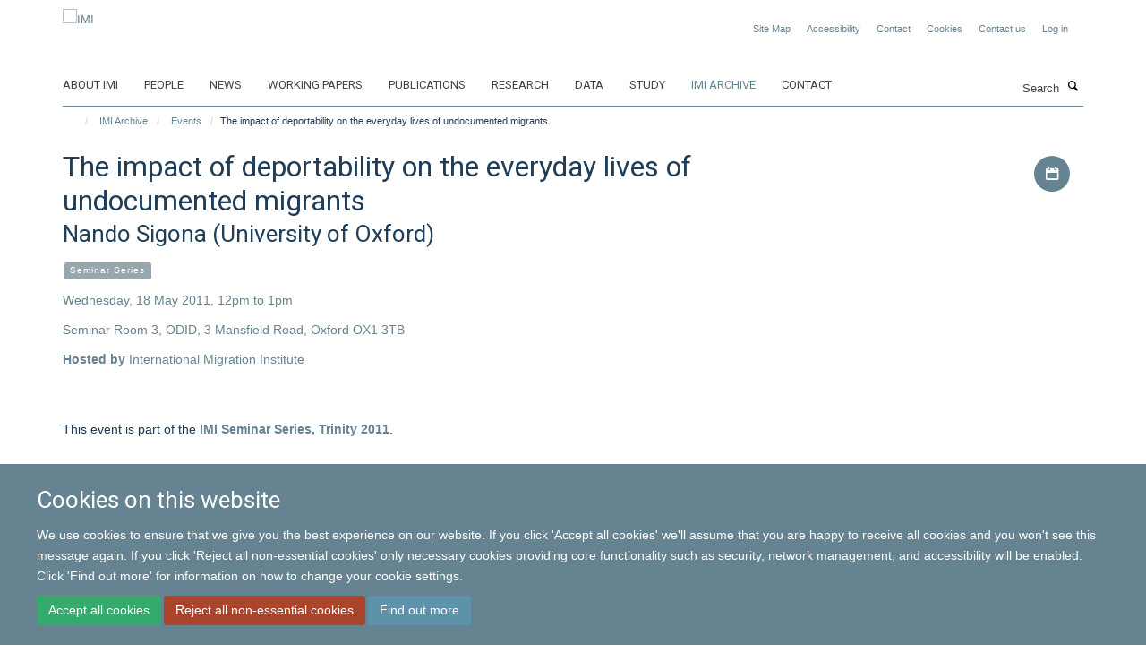

--- FILE ---
content_type: text/html;charset=utf-8
request_url: https://www.migrationinstitute.org/imi-archive/events/impact-of-deportability?db4016b6-5332-11ef-90b2-21dda3b154f7
body_size: 10089
content:
<!doctype html>
<html xmlns="http://www.w3.org/1999/xhtml" lang="en" xml:lang="en">

    <head><base href="https://www.migrationinstitute.org/imi-archive/events/impact-of-deportability/" />
        <meta charset="utf-8" />
        <meta name="viewport" content="width=device-width, initial-scale=1.0" />
        <meta name="apple-mobile-web-app-capable" content="yes" />
        <meta name="apple-mobile-web-app-title" content="Haiku" />
        
        <meta http-equiv="Content-Type" content="text/html; charset=utf-8" /><meta content="2015/03/04 - " name="DC.date.valid_range" /><meta content="2020-10-01T01:54:15+00:00" name="DC.date.modified" /><meta content="text/plain" name="DC.format" /><meta content="Event" name="DC.type" /><meta content="2017-08-24T00:30:23+00:00" name="DC.date.created" /><meta name="og:title" content="The impact of deportability on the everyday lives of undocumented migrants " /><meta name="og:url" content="https://www.migrationinstitute.org/imi-archive/events/impact-of-deportability" /><meta name="twitter:card" content="summary_large_image" /><meta name="twitter:title" content="The impact of deportability on the everyday lives of undocumented migrants " /><meta name="generator" content="Plone - http://plone.org" /><meta itemprop="url" content="https://www.migrationinstitute.org/imi-archive/events/impact-of-deportability" /><meta itemprop="startDate" content="18 May 2011" /><meta itemprop="endDate" content="18 May 2011" /><title>The impact of deportability on the everyday lives of undocumented migrants  — IMI</title>
        
        
        
        
        
    <link rel="stylesheet" type="text/css" media="screen" href="https://www.migrationinstitute.org/portal_css/Turnkey%20Theme/resourcecollective.cookielawcookielaw-cachekey-c3776470da3f3f8a37dbb28f75f3fe24.css" /><link rel="stylesheet" type="text/css" href="https://www.migrationinstitute.org/portal_css/Turnkey%20Theme/themebootstrapcssselect2-cachekey-6704b9e7f23150aa55c5f83d2dfbed3f.css" /><link rel="stylesheet" type="text/css" href="https://www.migrationinstitute.org/portal_css/Turnkey%20Theme/themebootstrapcssmagnific.popup-cachekey-d5f27198a25060b77546dc05ae0c05c4.css" /><link rel="stylesheet" type="text/css" media="screen" href="https://www.migrationinstitute.org/portal_css/Turnkey%20Theme/resourcecollective.covercsscover-cachekey-67eb257673f1a492e8a1bfc968afd053.css" /><link rel="stylesheet" type="text/css" media="screen" href="https://www.migrationinstitute.org/portal_css/Turnkey%20Theme/resourcehaiku.coveroverlays-cachekey-c7c8b6c84c92679ea6f5162738085d26.css" /><link rel="stylesheet" type="text/css" href="https://www.migrationinstitute.org/portal_css/Turnkey%20Theme/resourcehaiku.coverhaiku.chooser-cachekey-114b2f88ffbaa7541d2bfb5afcda4cd4.css" /><link rel="stylesheet" type="text/css" href="https://www.migrationinstitute.org/portal_css/Turnkey%20Theme/resourcehaiku.widgets.imagehaiku.image.widget-cachekey-f56a842df19dd912e943bb34765d9efa.css" /><link rel="canonical" href="https://www.migrationinstitute.org/imi-archive/events/impact-of-deportability" /><link rel="search" href="https://www.migrationinstitute.org/@@search" title="Search this site" /><link rel="shortcut icon" type="image/x-icon" href="https://www.migrationinstitute.org/images/logos/favicon?v=f024fa90-f577-11f0-a726-051ec24d17be" /><link rel="apple-touch-icon" href="https://www.migrationinstitute.org/images/logos/apple-touch-icon?v=f024fa91-f577-11f0-a726-051ec24d17be" /><script type="text/javascript" src="https://www.migrationinstitute.org/portal_javascripts/Turnkey%20Theme/resourcecollective.cookielawcookielaw_disabler-cachekey-bda365a43be29ac324eb2e76dde1938b.js"></script><script type="text/javascript" src="https://www.migrationinstitute.org/portal_javascripts/Turnkey%20Theme/themebootstrapjsvendorrespond-cachekey-b45cb88f45111c4ffc54374287232952.js"></script><script type="text/javascript" src="https://www.migrationinstitute.org/portal_javascripts/Turnkey%20Theme/resourceplone.app.jquery-cachekey-61c90318112d5ec9c44de7dc02bcb1e0.js"></script><script type="text/javascript" src="https://www.migrationinstitute.org/portal_javascripts/Turnkey%20Theme/++theme++bootstrap/js/vendor/bootstrap.js"></script><script type="text/javascript" src="https://www.migrationinstitute.org/portal_javascripts/Turnkey%20Theme/themebootstrapjspluginsvendorjquery.trunk8-cachekey-2986e4fbd53f95a4a3895e7233fe55ce.js"></script><script type="text/javascript" src="https://www.migrationinstitute.org/portal_javascripts/Turnkey%20Theme/plone_javascript_variables-cachekey-17de8c2a3968af6bbfb372b7a87ec4aa.js"></script><script type="text/javascript" src="https://www.migrationinstitute.org/portal_javascripts/Turnkey%20Theme/resourceplone.app.jquerytools-cachekey-f0d96252718993704b53a3ab322c23e5.js"></script><script type="text/javascript" src="https://www.migrationinstitute.org/portal_javascripts/Turnkey%20Theme/mark_special_links-cachekey-71c0fb93d02cc2e22cda32d9cca158fb.js"></script><script type="text/javascript" src="https://www.migrationinstitute.org/portal_javascripts/Turnkey%20Theme/resourceplone.app.discussion.javascriptscomments-cachekey-3fbd93317b38a916007e8d9dbf569dce.js"></script><script type="text/javascript" src="https://www.migrationinstitute.org/portal_javascripts/Turnkey%20Theme/themebootstrapjspluginsvendorselect2-cachekey-6990aef9ad1bc3beb81b38046908ade7.js"></script><script type="text/javascript" src="https://www.migrationinstitute.org/portal_javascripts/Turnkey%20Theme/++theme++bootstrap/js/plugins/vendor/jquery.html5-placeholder-shim.js"></script><script type="text/javascript" src="https://www.migrationinstitute.org/portal_javascripts/Turnkey%20Theme/++theme++bootstrap/js/vendor/hammer.js"></script><script type="text/javascript" src="https://www.migrationinstitute.org/portal_javascripts/Turnkey%20Theme/themebootstrapjspluginshaikujquery.navigation-portlets-cachekey-499805fc9290d298dbf982f453ec214c.js"></script><script type="text/javascript" src="https://www.migrationinstitute.org/portal_javascripts/Turnkey%20Theme/themebootstrapjspluginsvendormasonry-cachekey-bf5ce04adc5aae570c520ce8499becca.js"></script><script type="text/javascript" src="https://www.migrationinstitute.org/portal_javascripts/Turnkey%20Theme/themebootstrapjspluginsvendorimagesloaded-cachekey-3c97aa6edc293b76bf9ff69ba29975b4.js"></script><script type="text/javascript" src="https://www.migrationinstitute.org/portal_javascripts/Turnkey%20Theme/++theme++bootstrap/js/plugins/vendor/jquery.lazysizes.js"></script><script type="text/javascript" src="https://www.migrationinstitute.org/portal_javascripts/Turnkey%20Theme/++theme++bootstrap/js/plugins/vendor/jquery.magnific.popup.js"></script><script type="text/javascript" src="https://www.migrationinstitute.org/portal_javascripts/Turnkey%20Theme/themebootstrapjspluginsvendorjquery.toc-cachekey-64b5cd2c27433e93859beff6edde6055.js"></script><script type="text/javascript" src="https://www.migrationinstitute.org/portal_javascripts/Turnkey%20Theme/++theme++bootstrap/js/turnkey-various.js"></script><script type="text/javascript" src="https://www.migrationinstitute.org/portal_javascripts/Turnkey%20Theme/resourcecollective.coverjsmain-cachekey-43a71216ab699a255427b08efc568d4e.js"></script><script type="text/javascript" src="https://www.migrationinstitute.org/portal_javascripts/Turnkey%20Theme/resourcecollective.cookielawcookielaw_banner-cachekey-55e663b433e0917c03860b88f066865b.js"></script><script type="text/javascript">
        jQuery(function($){
            if (typeof($.datepicker) != "undefined"){
              $.datepicker.setDefaults(
                jQuery.extend($.datepicker.regional[''],
                {dateFormat: 'mm/dd/yy'}));
            }
        });
        </script><script>(function(w,d,s,l,i){w[l]=w[l]||[];w[l].push({'gtm.start':
new Date().getTime(),event:'gtm.js'});var f=d.getElementsByTagName(s)[0],
j=d.createElement(s),dl=l!='dataLayer'?'&l='+l:'';j.async=true;j.src=
'https://www.googletagmanager.com/gtm.js?id='+i+dl;f.parentNode.insertBefore(j,f);
})(window,document,'script','dataLayer','GTM-P7V6XF');</script><script async="" src="https://www.googletagmanager.com/gtag/js?id=UA-264203-9"></script><script>
  window.dataLayer = window.dataLayer || [];
  function gtag(){dataLayer.push(arguments);}
  gtag('js', new Date());

  gtag('config', 'UA-110824523-1');
</script><script async="" src="https://www.googletagmanager.com/gtag/js?id=G-QVKDXSC1ZX"></script><script>
window.dataLayer = window.dataLayer || [];
function gtag(){dataLayer.push(arguments);}
gtag('js', new Date());
gtag('config', 'G-QVKDXSC1ZX');
</script>
    <link href="https://www.migrationinstitute.org/++theme++sublime-east-bay/screen.css" rel="stylesheet" />
  
    <link href="https://www.migrationinstitute.org/++theme++sublime-east-bay/style.css" rel="stylesheet" />
  <style type="text/css" class="extra-css" id="global-extra-css">.label-primary {
    background-color: #98a7ae !important;
}

.text-info {
    color: #668391 !important;
}

h4.text-info {
    font-size: 1.23077rem;
}

p.details {
    font-size: 13px;
}

/* To be removed when the social media widget is ready */
.icons-breadcrumbs
{ text-align: right; margin: 0px; }
.icons-breadcrumbs ul
{ margin: 0px; }
.icons-breadcrumbs i
{ width: 30px !important; height: 30px !important; line-height: 30px !important; font-size: 13px !important; }</style></head>

    <body class="template-view portaltype-turnkeyevent site-Plone section-imi-archive subsection-events subsection-events-impact-of-deportability userrole-anonymous no-toolbar mount-007" dir="ltr"><div id="cookienotification">

    <div class="container">
    
        <div class="row">
        
            <div class="col-md-12">
                <h2>
                    Cookies on this website
                </h2>
                
            </div>
        
            <div class="col-md-12">
                <p>
                    We use cookies to ensure that we give you the best experience on our website. If you click 'Accept all cookies' we'll assume that you are happy to receive all cookies and you won't see this message again. If you click 'Reject all non-essential cookies' only necessary cookies providing core functionality such as security, network management, and accessibility will be enabled. Click 'Find out more' for information on how to change your cookie settings.
                </p>
                
            </div>
    
            <div class="col-md-12">
                <a class="btn btn-success cookie-continue" href="https://www.migrationinstitute.org/@@enable-cookies?&amp;came_from=https://www.migrationinstitute.org/imi-archive/events/impact-of-deportability">Accept all cookies</a>
                <a class="btn btn-danger cookie-disable" href="https://www.migrationinstitute.org/@@disable-cookies?came_from=https://www.migrationinstitute.org/imi-archive/events/impact-of-deportability">Reject all non-essential cookies</a>
                <a class="btn btn-info cookie-more" href="https://www.migrationinstitute.org/cookies">Find out more</a>
            </div> 
            
        </div>
    
    </div>
     
</div><div id="site-wrapper" class="container-fluid">

            <div class="modal fade" id="modal" tabindex="-1" role="dialog" aria-hidden="true"></div>

            

            

            <div id="site-header" class="container">

                <div id="site-status"></div>

                

                <header class="row">
                    <div class="col-xs-10 col-sm-6">
                        <a id="primary-logo" title="IMI" href="https://www.migrationinstitute.org"><img src="https://www.migrationinstitute.org/images/logos/imi_logo_nov24.jpg" alt="IMI" /></a>
                    </div>
                    <div class="col-sm-6 hidden-xs">
                        <div class="heading-spaced">
                            <div id="site__secondary-logo">
                                
                            </div>
                            <div id="site-actions">

        <ul class="list-unstyled list-inline text-right">
    
            
    
            
                
                    <li id="siteaction-sitemap">
                        <a href="https://www.migrationinstitute.org/sitemap" title="" accesskey="3">Site Map</a>
                    </li>
                
            
            
                
                    <li id="siteaction-accessibility">
                        <a href="https://www.migrationinstitute.org/accessibility" title="" accesskey="0">Accessibility</a>
                    </li>
                
            
            
                
                    <li id="siteaction-contact">
                        <a href="https://www.migrationinstitute.org/about/contact" title="" accesskey="9">Contact</a>
                    </li>
                
            
            
                
                    <li id="siteaction-cookie-policy">
                        <a href="https://www.migrationinstitute.org/cookies" title="" accesskey="">Cookies</a>
                    </li>
                
            
            
                
                    <li id="siteaction-contact-us">
                        <a href="https://www.migrationinstitute.org/about-us/contact-us" title="" accesskey="">Contact us</a>
                    </li>
                
            
            
                
                    <li id="siteaction-login">
                        <a href="https://www.migrationinstitute.org/login" title="" accesskey="">Log in</a>
                    </li>
                
            
    
        </ul>
    </div><div class="social-following item-actions brand-icons">
    </div>
                        </div>
                    </div>
                    <div class="col-xs-2 visible-xs">
                        <a href="#mmenu" role="button" class="btn btn-default" aria-label="Toggle menu">
                            <i class="glyphicon glyphicon-menu"></i>
                        </a>
                    </div>
                </header>

                <nav role="navigation">
                    <div class="row">
                        <div class="col-sm-10">
                            <div id="site-bar" class="collapse navbar-collapse">

	    <ul class="nav navbar-nav">

            

	            <li class="dropdown" id="portaltab-about-imi">
	                <a href="https://www.migrationinstitute.org/about-imi" title="" data-toggle="">About IMI</a>
                    
	            </li>

            
            

	            <li class="dropdown" id="portaltab-people">
	                <a href="https://www.migrationinstitute.org/people" title="" data-toggle="">People</a>
                    
	            </li>

            
            

	            <li class="dropdown" id="portaltab-news">
	                <a href="https://www.migrationinstitute.org/news" title="" data-toggle="">News</a>
                    
	            </li>

            
            

	            <li class="dropdown" id="portaltab-working-paper-series">
	                <a href="https://www.migrationinstitute.org/working-paper-series" title="" data-toggle="">Working papers</a>
                    
	            </li>

            
            

	            <li class="dropdown" id="portaltab-publications-aggregator">
	                <a href="https://www.migrationinstitute.org/publications-aggregator" title="" data-toggle="">Publications</a>
                    
	            </li>

            
            

	            <li class="dropdown" id="portaltab-projects">
	                <a href="https://www.migrationinstitute.org/projects" title="" data-toggle="">Research</a>
                    
	            </li>

            
            

	            <li class="dropdown" id="portaltab-data">
	                <a href="https://www.migrationinstitute.org/data" title="" data-toggle="">Data</a>
                    
	            </li>

            
            

	            <li class="dropdown" id="portaltab-study">
	                <a href="https://www.migrationinstitute.org/study" title="" data-toggle="">Study</a>
                    
	            </li>

            
            

	            <li class="dropdown active" id="portaltab-imi-archive">
	                <a href="https://www.migrationinstitute.org/imi-archive" title="" data-toggle="">IMI Archive</a>
                    
	            </li>

            
            

	            <li class="dropdown" id="portaltab-contact-1">
	                <a href="https://www.migrationinstitute.org/contact-1" title="" data-toggle="">Contact</a>
                    
	            </li>

            

            

	    </ul>

    </div>
                        </div>
                        <div class="col-sm-2">
                            <form action="https://www.migrationinstitute.org/@@search" id="site-search" class="form-inline" role="form">
                                <div class="input-group">
                                    <label class="sr-only" for="SearchableText">Search</label>
                                    <input type="text" class="form-control" name="SearchableText" id="SearchableText" placeholder="Search" />
                                    <span class="input-group-btn">
                                        <button class="btn" type="submit" aria-label="Search"><i class="glyphicon-search"></i></button>
                                    </span>
                                </div>
                            </form>
                        </div>
                    </div>
                </nav>

                <div class="container">
                    <div class="row">
                        <div class="col-md-12">
                            <ol class="breadcrumb" id="site-breadcrumbs"><li><a title="Home" href="https://www.migrationinstitute.org"><span class="glyphicon glyphicon-home"></span></a></li><li><a href="https://www.migrationinstitute.org/imi-archive">IMI Archive</a></li><li><a href="https://www.migrationinstitute.org/imi-archive/events">Events</a></li><li class="active">The impact of deportability on the everyday lives of undocumented migrants </li></ol>
                        </div>
                    </div>
                </div>

            </div>

            <div id="content" class="container ">

                            

                            

            

        <div itemscope="" itemtype="http://schema.org/Event">

            <meta itemprop="url" content="https://www.migrationinstitute.org/imi-archive/events/impact-of-deportability" />

            
                <div id="above-page-header">
    

</div>
            

            
                
                
                    
                        <div class="page-header">
                            <div class="row">
                                    
                                <div class="col-xs-12 col-sm-8">
                                    
                                    
                                        <h1>
                                            <span itemprop="name">The impact of deportability on the everyday lives of undocumented migrants </span>
                                            <small>
                                                
                                            </small>
                                        </h1>
                                    
                                    
                                    
                
                    <div id="below-page-title">
</div>
                        
                    <h3 itemprop="performer">Nando Sigona (University of Oxford)</h3>
                        
                    
                    		

    
    
        <ul class="list-unstyled list-inline categories-list">
	        
	        		<li>
		            <a href="https://www.migrationinstitute.org/imi-archive/events/search?category=seminar-series" title="Seminar Series">
		                <span class="label label-primary">Seminar Series</span>
		            </a>
		        </li>
	        
	   	</ul>

    


                    	
                    
                    <p class="text-info">Wednesday, 18 May 2011, 12pm to 1pm</p>

                    <meta itemprop="startDate" content="18 May 2011" />

                    <meta itemprop="endDate" content="18 May 2011" />

                    <p class="text-info" itemprop="location">Seminar Room 3, ODID, 3 Mansfield Road, Oxford OX1 3TB</p>
                    
                    <p class="text-info">
                        <b>Hosted by</b>
                        <a href="mailto:imi@qeh.ox.ac.uk" title="International Migration Institute" target="_blank" rel="noopener">International Migration Institute</a>
                    </p>
                    
                    
                    
                
                                    
                                </div>
                                    
                                <div class="col-xs-12 col-sm-4">
                                    
                                    
                                        <div id="aside-page-header">

    <div class="item-actions">

        <button class="btn btn-link event-ical-popover" data-container="body" data-toggle="popover" data-placement="left" data-title="iCalendar" data-html="true" data-content="&#10;                    &lt;p&gt;&lt;a href='https://www.migrationinstitute.org/imi-archive/events/impact-of-deportability/event_ical' class='btn btn-default'&gt;Download iCal file&lt;/a&gt;&lt;/p&gt;&#10;                    &lt;p&gt;&lt;small class='text-muted'&gt;Subscribe using the URL:&lt;/small&gt;&lt;/p&gt;&#10;                    &lt;p&gt;&lt;input class='form-control copy-content' onclick='this.select()' value='https://www.migrationinstitute.org/imi-archive/events/impact-of-deportability/event_ical' readonly/&gt;&lt;/p&gt;">
            <i class="glyphicon-calendar"></i>
            <span class="sr-only">Download iCal file</span>
        </button>
        <script>
            $(".event-ical-popover").popover();
        </script>

    </div>


</div>
                                    
                                    
                                </div>
                                            
                            </div>
                        </div>
                    
                    
                    
                    
                 
            

            
                <div id="below-page-header"></div>
            

            
                <div id="above-page-content"></div>
            

            
                <div class="row">
        
                    <div id="site-content" class="col-sm-12">

                        

                            
                                <div id="above-page-body">

    


</div>
                            

                            
                                
                                    
                                        
                                    
                                
                            

                            
                                
                                    
                                
                            
            
                            <div class="row">
                                <div id="site-content-body" class="col-sm-12">
            
                                    
                                        <div class="rich-text"><div><p>This event is part of the <a href="https://www.migrationinstitute.org/files/events/imi-informal-brown-bag-seminars-trinity-2011.pdf" target="_self" title="">IMI Seminar Series, Trinity 2011</a>.</p>
<h3>About this talk</h3>
<p>The literature on irregular migration emphasises the fear of deportation, or ‘deportability’, as a central experience in the lives of migrants without a regularised legal status. Deportability impacts on livelihood strategies, social relations and the ability to make any plans for the future. Drawing on data from 75 in-depth qualitative interviews with young undocumented migrants in England, this paper investigates the multiple and interconnected impacts of deportability in the social and economic lives of these young migrants. The paper will examine the strategies used by undocumented migrants to remain hidden and the ways in which fear of deportation intersects with key social variables such as gender, life cycle, age, country of origin, length of stay in England and significantly the initial reason for migration. Overall, the paper aims to contribute to a more nuanced understanding how deportability shapes undocumented migrants’ experiences and coping strategies.</p></div></div>
                                    
                                    
                                </div>
            
                                
            
                            </div>
            
                            
                                <div id="below-page-body">

    


</div>
                            
                        
        
                    </div>
        
                    
        
                </div>
            

            
                <div id="below-page-content"></div>
            
            
        </div>

    

        
                        </div>

            <footer id="site-footer" class="container" itemscope="" itemtype="http://schema.org/WPFooter">
        <hr />
        





    <div class="row" style="margin-bottom:20px">

        <div class="col-md-4">
            
        </div>

        <div class="col-md-8">
            
                <div id="site-copyright">
                    ©
                    2026
                    International Migration Institute
                </div>
            
            
                <ul id="footer-nav" class="list-inline">
                    
                        <li>
                            <a href="http://www.admin.ox.ac.uk/foi" target="_blank" rel="noopener">Freedom of Information</a>
                        </li>
                    
                    
                        <li>
                            <a href="http://www.admin.ox.ac.uk/dataprotection/privacypolicy" target="_blank" rel="noopener">Privacy Policy</a>
                        </li>
                    
                    
                        <li>
                            <a href="http://www.ox.ac.uk/copyright" target="_blank" rel="noopener">Copyright Statement</a>
                        </li>
                    
                    
                        <li>
                            <a href="http://www.ox.ac.uk/accessibility" target="_blank" rel="noopener">Accessibility Statement</a>
                        </li>
                    
                </ul>
            
        </div>
    </div>





    <div id="site-actions-footer" class="visible-xs-block" style="margin:20px 0">

        <ul class="list-unstyled list-inline text-center">

            
                
                    <li id="siteaction-sitemap">
                        <a href="https://www.migrationinstitute.org/sitemap" title="Site Map" accesskey="3">Site Map</a>
                    </li>
                
            
            
                
                    <li id="siteaction-accessibility">
                        <a href="https://www.migrationinstitute.org/accessibility" title="Accessibility" accesskey="0">Accessibility</a>
                    </li>
                
            
            
                
                    <li id="siteaction-contact">
                        <a href="https://www.migrationinstitute.org/about/contact" title="Contact" accesskey="9">Contact</a>
                    </li>
                
            
            
                
                    <li id="siteaction-cookie-policy">
                        <a href="https://www.migrationinstitute.org/cookies" title="Cookies" accesskey="">Cookies</a>
                    </li>
                
            
            
                
                    <li id="siteaction-contact-us">
                        <a href="https://www.migrationinstitute.org/about-us/contact-us" title="Contact us" accesskey="">Contact us</a>
                    </li>
                
            
            
                
                    <li id="siteaction-login">
                        <a href="https://www.migrationinstitute.org/login" title="Log in" accesskey="">Log in</a>
                    </li>
                
            

        </ul>
    </div>







    <div id="powered-by-haiku" class="row">
        <div class="col-xs-12 text-center">
            <a href="http://fry-it.com/haiku" target="_blank" rel="noopener"><img src="https://www.migrationinstitute.org/++theme++bootstrap/images/powered-by-haiku.jpg" alt="powered by Haiku" /></a>
        </div>
    </div>





    </footer>

        </div><div id="haiku-mmenu">

            <nav id="mmenu" data-counters="true" data-searchfield="true" data-title="Menu" data-search="true">
                <ul>
                    <li>


    <a href="https://www.migrationinstitute.org/about-imi" class="state-published" title="">
        <span>About IMI</span>
    </a>

</li>
<li>


    <a href="https://www.migrationinstitute.org/people" class="state-published" title="The International Migration Institute gathers an international network of social scientists committed to advancing a long-term, evidence-based understanding of migration as an intrinsic part of global change and development.">
        <span>People</span>
    </a>

<ul>
<li>


    <a href="https://www.migrationinstitute.org/people/olayo-mendez" class="state-published" title="Alejandro is pursuing a DPhil in International Development at the Oxford Department of International Development (ODID). His research proposal is titled ‘Migration and Humanitarian Aid along The Mexican Migration Corridor’. He is supervised by Hein de Haas.">
        <span>Alejandro Olayo-Méndez </span>
    </a>

</li>
<li>


    <a href="https://www.migrationinstitute.org/people/section-categories" class="state-published" title="">
        <span>Section categories</span>
    </a>

</li>
<li>


    <a href="https://www.migrationinstitute.org/people/web-page-categories" class="state-published" title="">
        <span>Web Page categories</span>
    </a>

</li>

</ul>
</li>
<li>


    <a href="https://www.migrationinstitute.org/news" class="state-published" title="">
        <span>News</span>
    </a>

</li>
<li>


    <a href="https://www.migrationinstitute.org/working-paper-series" class="state-published" title="">
        <span>Working papers</span>
    </a>

<ul>
<li>


    <a href="https://www.migrationinstitute.org/publications?tab=Working%20paper" class="state-published" title="">
        <span>Working papers</span>
    </a>

</li>

</ul>
</li>
<li>


    <a href="https://www.migrationinstitute.org/publications-aggregator" class="state-published" title="">
        <span>Publications</span>
    </a>

</li>
<li>


    <a href="https://www.migrationinstitute.org/projects" class="state-published" title="IMI links a wide body of research projects conducted at IMI Oxford and IMI Amsterdam and those that have developed from collaborations between former IMI colleagues. Both current and past research projects are presented here.">
        <span>Research</span>
    </a>

<ul>
<li>


    <a href="https://www.migrationinstitute.org/projects/1" class="state-published" title="Migration has fundamental implications for development and social change in destination and origin countries. We analyse how migration affects social, cultural and economic change as well as patterns of inequality. We focus on understanding why migration has more positive outcomes in some contexts, while more negative outcomes in others.">
        <span>Development, inequality and change</span>
    </a>

</li>
<li>


    <a href="https://www.migrationinstitute.org/projects/2" class="state-published" title="Globalisation has dramatically increased the scope for migrants and their descendants to sustain long-distance links with origin societies, often over generations. We focus on how diasporas are formed; their impact on identity; the roles of migrant and diaspora organisations; and whether diasporas challenge classical models of immigrant integration and the nation state.">
        <span>Diasporas and identity</span>
    </a>

</li>
<li>


    <a href="https://www.migrationinstitute.org/projects/3" class="state-published" title="Development processes shape human mobility in fundamental and often counter-intuitive ways. We examine how internal and international migration is driven by wider social, economic, technological and political transformations. Our research challenges assumptions that development will reduce migration and the sedentary foundations of much research and policy.">
        <span>Drivers and dynamics</span>
    </a>

</li>
<li>


    <a href="https://www.migrationinstitute.org/projects/4" class="state-published" title="The effectiveness of migration policies is highly contested. We examine the changing role of origin and destination states in migration processes by analysing their explicit attempts to intervene through migration policies and the impact of other policy areas, such as trade and taxation. Our research helps to understand why policies often fail to meet their stated objectives.">
        <span>Policy and states</span>
    </a>

</li>
<li>


    <a href="https://www.migrationinstitute.org/projects/mobilewelfare" class="state-published" title="Understanding the role of welfare systems in destination and origin countries for migration patterns within and towards Europe">
        <span>European welfare systems in times of mobility</span>
    </a>

<ul>
<li>


    <a href="https://www.migrationinstitute.org/projects/mobilewelfare/more" class="state-published" title="">
        <span>More information</span>
    </a>

</li>

</ul>
</li>
<li>


    <a href="https://www.migrationinstitute.org/projects/participation-of-turkish-migrants-in-the-public-sphere-via-trade-unions-in-selected-european-states" class="state-published" title="The research project aims to explore Turkish migrant workers’ participation and representation at trade unions and works councils in the UK, Germany, and the Netherlands, which operate under the same EU legislation but have different citizenship regimes, migration policies and labour market systems">
        <span>Participation of Turkish migrants in the public sphere via trade unions in selected European states</span>
    </a>

</li>
<li>


    <a href="https://www.migrationinstitute.org/projects/research-and-evidence-facility" class="state-published" title="In support of the EU Trust Fund, which was set up in November 2015 to address challenges of instability and migration, a Research and Evidence Facility (REF) has been created to collate and produce evidence and policy relevant knowledge">
        <span>Research and Evidence Facility</span>
    </a>

</li>
<li>


    <a href="https://www.migrationinstitute.org/projects/migration-as-development-made" class="state-published" title="This project develops new theoretical and empirical approaches to gain a fundamental understanding of the relation between development processes and human migration. While prior analyses focused on a limited number of economic and demographic ‘predictor’ variables, this project applies a broader concept of development to examine how internal and international migration trends and patterns are shaped by wider social, economic, technological and political transformations.">
        <span>Migration as Development (MADE)</span>
    </a>

</li>

</ul>
</li>
<li>


    <a href="https://www.migrationinstitute.org/data" class="state-published" title="IMI has created a number of important databases through its research and is committed to making these available where possible to facilitate collaboration and inform policy and public debates on international migration.">
        <span>Data</span>
    </a>

<ul>
<li>


    <a href="https://www.migrationinstitute.org/data/demig-data" class="state-published" title="">
        <span>DEMIG data</span>
    </a>

<ul>
<li>


    <a href="https://www.migrationinstitute.org/data/demig-data/demig-c2c-data" class="state-published" title="The DEMIG C2C (country-to-country) database contains bilateral migration flow data for 34 reporting countries and from up to 236 countries over the 1946–2011 period. It includes data for inflows, outflows and net flows, respectively for citizens, foreigners and/or citizens and foreigners combined, depending on the reporting countries. The DEMIG C2C database was compiled through extensive data collection and digitalisation of historical national statistics as well as current electronic sources. It provides a unique opportunity to construct migration flows from many origin countries to the 34 reporting countries, as well as return flows.">
        <span>DEMIG C2C data</span>
    </a>

</li>
<li>


    <a href="https://www.migrationinstitute.org/data/demig-data/demig-policy-1" class="state-published" title="DEMIG POLICY tracks more than 6,500 migration policy changes enacted by 45 countries around the world mostly in the 1945-2013 period. The policy measures are coded according to the policy area and migrant group targeted, as well as the change in restrictiveness they introduce in the existing legal system. The database allows for both quantitative and qualitative research on the long-term evolution and effectiveness of migration policies.">
        <span>DEMIG POLICY data</span>
    </a>

</li>
<li>


    <a href="https://www.migrationinstitute.org/data/demig-data/demig-total-data" class="state-published" title="DEMIG TOTAL reports immigration, emigration and net migration flows for up to 161 countries covering various periods of time from the early 1800s to 2011, disaggregating total flows of citizens and foreigners whenever possible. The database allows for quantitative analysis of the long-term evolution of international migration.">
        <span>DEMIG TOTAL data</span>
    </a>

</li>
<li>


    <a href="https://www.migrationinstitute.org/data/demig-data/demig-visa-data" class="state-published" title="DEMIG VISA is a new database that tracks annual bilateral travel visa requirements for 237 nationalities in 214 countries over the 1973–2013 period. The database was developed as part of the ERC-funded DEMIG project (2009-2014) at the University of Oxford. DEMIG aimed at generating new theoretical and empirical insights into the way states and policies shape migration processes in their interaction with other migration determinants.">
        <span>DEMIG VISA data</span>
    </a>

</li>

</ul>
</li>
<li>


    <a href="https://www.migrationinstitute.org/data/eumagine-data" class="state-published" title="">
        <span>EUMAGINE data</span>
    </a>

<ul>
<li>


    <a href="https://www.migrationinstitute.org/data/eumagine-data/eumagine-data" class="state-published" title="EUMAGINE: Imagining Europe from the Outside investigated the impact of perceptions of human rights and democracy on migration aspirations and decisions. Funded by the European Commission under the Seventh Framework Programme, the EUMAGINE project involved more than thirty researchers in seven countries who worked to understand how people in Morocco, Senegal, Turkey and Ukraine relate to the possibility of migration. Following the end of the project in 2013, its data is now available to interested researchers.">
        <span>EUMAGINE data</span>
    </a>

</li>

</ul>
</li>
<li>


    <a href="https://www.migrationinstitute.org/data/themis-data" class="state-published" title="">
        <span>THEMIS data</span>
    </a>

<ul>
<li>


    <a href="https://www.migrationinstitute.org/data/themis-data/themis-data" class="state-published" title="Theorizing the Evolution of European Migration Systems (THEMIS) was a four-year project which took a fresh look at how patterns of migration to Europe develop, focusing on the conditions that encourage initial moves by pioneer migrants to become established migration systems (or not). Following the end of the project its data is now available to interested researchers through the UK Data Service [click through section to access link]">
        <span>THEMIS data</span>
    </a>

</li>

</ul>
</li>

</ul>
</li>
<li>


    <a href="https://www.migrationinstitute.org/study" class="state-published" title="">
        <span>Study</span>
    </a>

<ul>
<li>


    <a href="https://www.migrationinstitute.org/study/study-landing-page" class="state-published" title="">
        <span>Study</span>
    </a>

</li>

</ul>
</li>
<li>


    <a href="https://www.migrationinstitute.org/imi-archive" class="state-published" title="">
        <span>IMI Archive</span>
    </a>

<ul>
<li>


    <a href="https://www.migrationinstitute.org/imi-archive/events" class="state-published" title="">
        <span>Events</span>
    </a>

</li>
<li>


    <a href="https://www.migrationinstitute.org/imi-archive/news" class="state-published" title="">
        <span>News &amp; media</span>
    </a>

</li>

</ul>
</li>
<li>


    <a href="https://www.migrationinstitute.org/contact-1" class="state-published" title="">
        <span>Contact</span>
    </a>

</li>

                </ul>
            </nav>

            <script type="text/javascript">
                $(document).ready(function() {
                    var menu = $("#mmenu");
                    menu.mmenu({
                        navbar: {title: menu.data("title")},
                        counters: menu.data("counters"),
                        searchfield: menu.data("search") ? {"resultsPanel": true} : {},
                        navbars: menu.data("search") ? {"content": ["searchfield"]} : {}
                    });
                    // fix for bootstrap modals
                    // http://stackoverflow.com/questions/35038146/bootstrap-modal-and-mmenu-menu-clashing
                    $(".mm-slideout").css("z-index", "auto");
                });
            </script>

         </div>

    <script type="text/javascript">
        function deleteAllCookies() {
            var cookies = document.cookie.split("; ");
            for (var c = 0; c < cookies.length; c++) {
                if (!HAIKU_ALLOWED_COOKIES.some(v => cookies[c].includes(v))) {
                    var d = window.location.hostname.split(".");
                    while (d.length > 0) {    
                        var cookieBase1 = encodeURIComponent(cookies[c].split(";")[0].split("=")[0]) + '=; expires=Thu, 01-Jan-1970 00:00:01 GMT; domain=' + d.join('.') + '; path=';
                        var cookieBase2 = encodeURIComponent(cookies[c].split(";")[0].split("=")[0]) + '=; expires=Thu, 01-Jan-1970 00:00:01 GMT; domain=.' + d.join('.') + '; path=';
                        var p = location.pathname.split('/');
                        document.cookie = cookieBase1 + '/';
                        document.cookie = cookieBase2 + '/';
                        while (p.length > 0) {
                            document.cookie = cookieBase1 + p.join('/');
                            document.cookie = cookieBase2 + p.join('/');
                            p.pop();
                        };
                        d.shift();
                    }
                }
            }
        };
        if (!(document.cookie.includes('haiku_cookies_enabled'))) {
            deleteAllCookies();
        }
    </script>
    
</body>

</html>